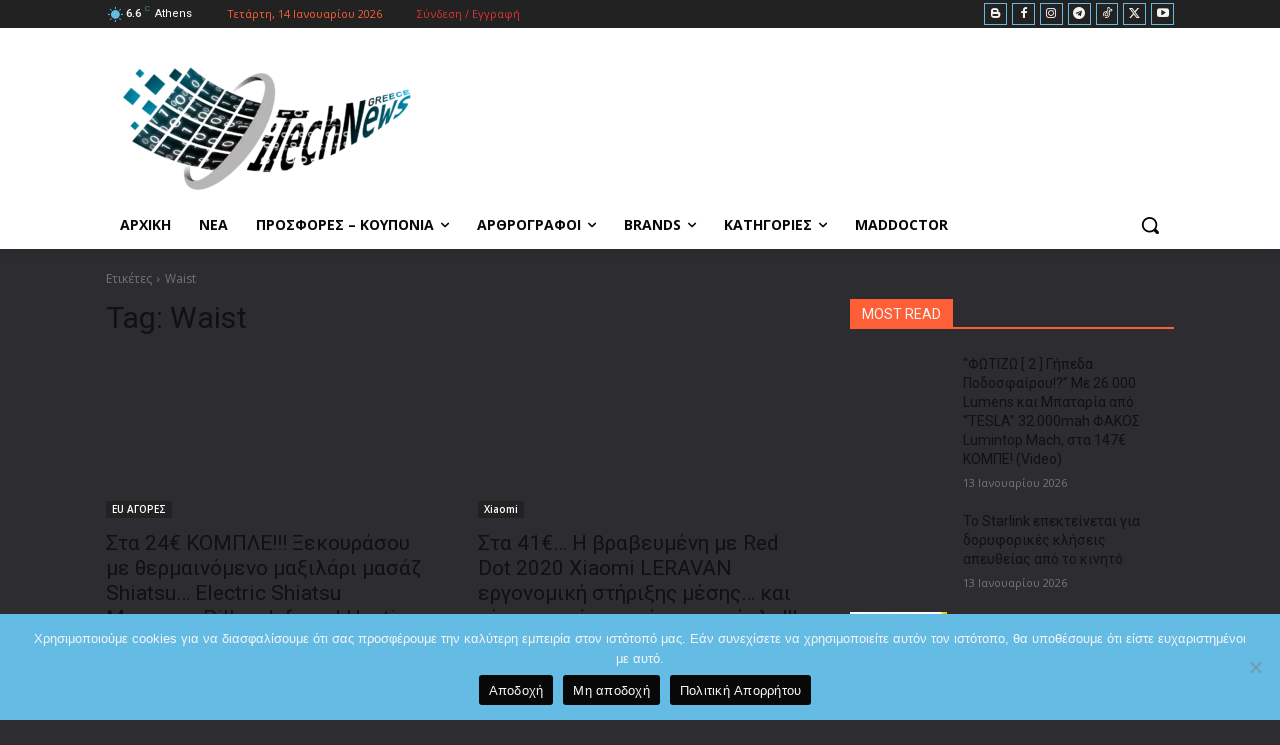

--- FILE ---
content_type: text/html; charset=utf-8
request_url: https://www.google.com/recaptcha/api2/aframe
body_size: 267
content:
<!DOCTYPE HTML><html><head><meta http-equiv="content-type" content="text/html; charset=UTF-8"></head><body><script nonce="k12N-9iXSS7AuujyStklwQ">/** Anti-fraud and anti-abuse applications only. See google.com/recaptcha */ try{var clients={'sodar':'https://pagead2.googlesyndication.com/pagead/sodar?'};window.addEventListener("message",function(a){try{if(a.source===window.parent){var b=JSON.parse(a.data);var c=clients[b['id']];if(c){var d=document.createElement('img');d.src=c+b['params']+'&rc='+(localStorage.getItem("rc::a")?sessionStorage.getItem("rc::b"):"");window.document.body.appendChild(d);sessionStorage.setItem("rc::e",parseInt(sessionStorage.getItem("rc::e")||0)+1);localStorage.setItem("rc::h",'1768378417448');}}}catch(b){}});window.parent.postMessage("_grecaptcha_ready", "*");}catch(b){}</script></body></html>